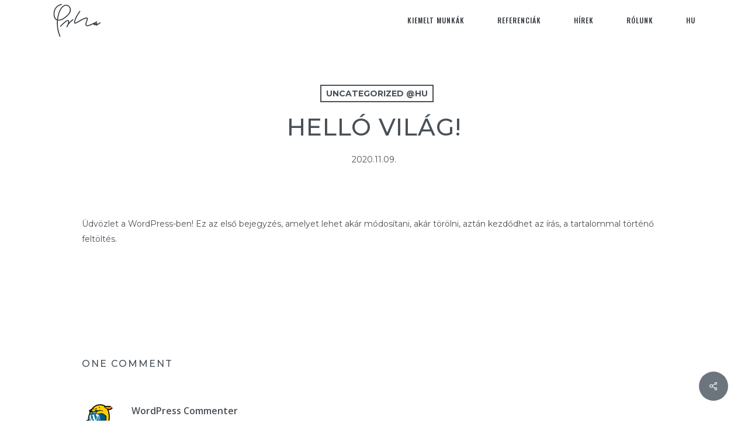

--- FILE ---
content_type: image/svg+xml
request_url: https://firkastudio.hu/wp-content/uploads/2020/11/firka_logo-1.svg
body_size: 2663
content:
<?xml version="1.0" encoding="UTF-8"?> <!-- Generator: Adobe Illustrator 24.3.0, SVG Export Plug-In . SVG Version: 6.00 Build 0) --> <svg xmlns="http://www.w3.org/2000/svg" xmlns:xlink="http://www.w3.org/1999/xlink" version="1.1" id="Layer_1" x="0px" y="0px" viewBox="0 0 514.2 372.5" style="enable-background:new 0 0 514.2 372.5;" xml:space="preserve"> <style type="text/css"> .st0{fill:#343A40;} </style> <g> <g> <path class="st0" d="M78.6,359.7c-1.8,0-3.6-1-4.5-2.8c-1.5-3-35.8-73.9-27.7-171.1c-10.3-3.5-18.6-10.2-24.7-20 c-7-11.4-10.8-26.8-11.2-45.8C9.4,70.7,31.8,43.8,50.9,29.9c20.6-15,41.2-18.3,42.1-18.4c2.7-0.4,5.3,1.5,5.7,4.2 c0.4,2.7-1.5,5.3-4.2,5.7l0,0c-0.2,0-19.4,3.2-38,16.9c-24.7,18.2-36.8,45.6-36,81.6c0.7,29.7,9.9,48.8,26.9,55.8 c3.1-27.4,9.5-54.3,18.9-80.1c6.1-16.5,13.3-30.7,21.6-42.2c17.4-24.3,40-36.5,61.8-33.4c18.1,2.5,33.5,15.4,40.1,33.6 c4,11,10.2,40.2-19.1,72.4c-26.7,29.4-56.1,50.2-82.7,58.6l0,0c-11.5,3.6-22.1,4.9-31.7,3.6c-7.4,93.6,26.5,163.7,26.8,164.4 c1.2,2.5,0.2,5.5-2.3,6.7C80.1,359.5,79.3,359.7,78.6,359.7z M57.1,178.1c8.2,1.1,17.5,0,27.8-3.2l0,0c25-7.9,52.8-27.7,78.3-55.8 c18-19.8,24.2-42.5,17.1-62.2c-5.3-14.7-17.6-25.1-32-27.1C130,27.2,111.4,37.6,96,59.1c-7.7,10.8-14.6,24.1-20.3,39.8 C66.3,124.4,60.1,151,57.1,178.1z M151.8,258.7c-0.3,0-0.6,0-0.9-0.1c-2.7-0.5-4.5-3.1-4-5.8c0.1-0.7,2-10.5,12.6-26.1 c-0.1-0.7-0.1-1.5,0.2-2.3c9.1-28.7,3.9-32.1,3.7-32.2c-0.3-0.2-8-4.1-41.7,26c-18,16.1-34.2,33.6-34.3,33.8c-1.9,2-5,2.2-7.1,0.3 c-2-1.9-2.2-5-0.3-7.1c0.2-0.2,16.6-18.1,35-34.5s41.1-34.4,53.4-27.2c6.1,3.5,8,11.4,5.8,24.6c9.2-10.2,21.5-21.8,37.8-34.2 c2.2-1.7,5.3-1.2,7,0.9s1.2,5.3-0.9,7c-28.6,21.8-43.7,40.4-51.4,52.2c-8.3,12.7-9.8,20.4-9.8,20.5 C156.2,257,154.1,258.7,151.8,258.7z M366.8,247.5c-6,0-10.5-1.6-13.8-4.8c-11.2-10.7-3.1-35.4,8.7-66.5c2.7-7,2.1-10,1.3-10.6 c-0.5-0.4-5.8-3.9-32.7,8.3c-17.1,7.7-36.5,18.8-50.7,26.9c-7.4,4.2-13.2,7.5-17,9.4l-2.3,1.1c-13.8,7-23,11.6-29.3,6.5 c-5.2-4.2-5.4-12.9-0.8-31.1c9.4-36.6,52-97.5,53.8-100.1c1.6-2.3,4.7-2.8,7-1.2c2.3,1.6,2.8,4.7,1.2,7 c-0.4,0.6-43.3,62-52.3,96.8c-4,15.7-3.1,19.8-2.7,20.7c2.7,0.4,11.8-4.2,18.5-7.6l2.3-1.2c3.6-1.8,9.6-5.2,16.6-9.2 c52.4-29.9,83.1-44.1,94.9-34.1c4.9,4.2,5.4,11.5,1.5,21.8c-6.4,17-18.5,48.7-11.1,55.8c2.5,2.4,10.7,4.7,37.3-6.6 c56.2-23.9,66.3-31.6,66.9-32c2.1-1.8,5.2-1.5,7,0.5c1.8,2.1,1.6,5.2-0.4,7.1c-0.5,0.4-3.3,2.7-13.8,8.2c-0.2,0.5-0.5,1-0.9,1.5 c-3.4,3.9-5.9,6.9-7.8,9.2c5.5-3,12.6-7.4,18.8-11.6c2-1.4,4.8-1.1,6.5,0.7s1.8,4.6,0.3,6.5c-3.3,4.3-5.6,7.5-7,9.8 c8-4.2,21.6-13.3,32.9-21.9c2.2-1.7,5.3-1.2,7,1s1.2,5.3-1,7c-0.4,0.3-9.9,7.5-20.2,14.3c-17.9,11.8-25.4,14.3-29.7,10 c-1.9-2-2.3-4.5-1.5-7.6c-10.9,6.1-16,6.8-19.2,3.2c-2.5-2.8-2.3-6.2,1.4-12.1c-9.2,4.2-20.7,9.4-35.3,15.6 C386.4,244.4,375.2,247.5,366.8,247.5z M237.4,210.2L237.4,210.2L237.4,210.2z"></path> </g> </g> </svg> 